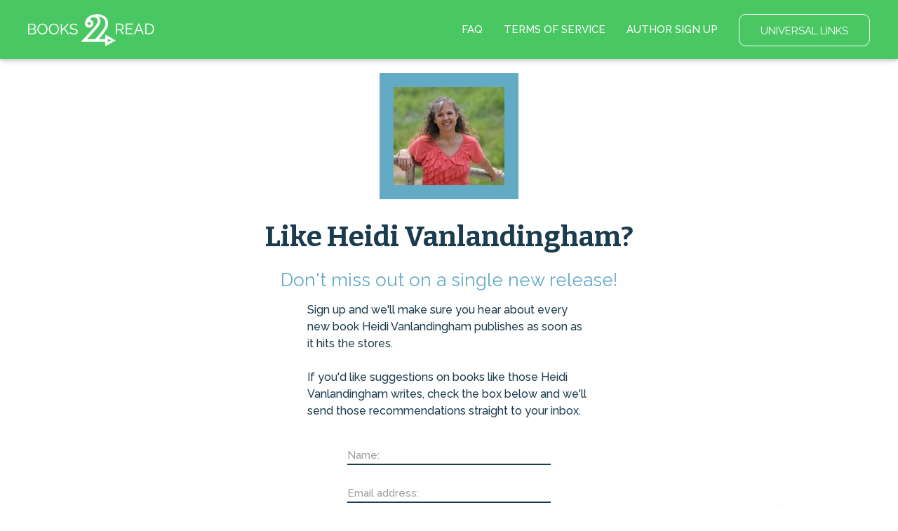

--- FILE ---
content_type: text/html; charset=utf-8
request_url: https://books2read.com/author/heidi-vanlandingham/subscribe/209/
body_size: 19328
content:




<!DOCTYPE html>
<html lang="en">
    <head>
        
<script async src="https://www.googletagmanager.com/gtag/js?id=G-F1GFGWQ76W"></script>
<script>
  window.dataLayer = window.dataLayer || [];
  function gtag(){dataLayer.push(arguments);}
  gtag('js', new Date());

  
  gtag('config', 'G-F1GFGWQ76W');
</script>

        <meta charset="UTF-8">
        <meta name="viewport" content="width=device-width, initial-scale=1">
        
        <title>by Heidi Vanlandingham</title>

        
<link rel="apple-touch-icon" sizes="57x57" href="https://d358kmd7snii3m.cloudfront.net/static/images/favicons/apple-touch-icon-57x57.ae439302a534.png">
<link rel="apple-touch-icon" sizes="60x60" href="https://d358kmd7snii3m.cloudfront.net/static/images/favicons/apple-touch-icon-60x60.b0a7957ca1bb.png">
<link rel="apple-touch-icon" sizes="72x72" href="https://d358kmd7snii3m.cloudfront.net/static/images/favicons/apple-touch-icon-72x72.b20bbbf49a9a.png">
<link rel="apple-touch-icon" sizes="76x76" href="https://d358kmd7snii3m.cloudfront.net/static/images/favicons/apple-touch-icon-76x76.b0e23ac89cf7.png">
<link rel="apple-touch-icon" sizes="114x114" href="https://d358kmd7snii3m.cloudfront.net/static/images/favicons/apple-touch-icon-114x114.d449886428bd.png">
<link rel="apple-touch-icon" sizes="120x120" href="https://d358kmd7snii3m.cloudfront.net/static/images/favicons/apple-touch-icon-120x120.2f42ae391a3a.png">
<link rel="apple-touch-icon" sizes="144x144" href="https://d358kmd7snii3m.cloudfront.net/static/images/favicons/apple-touch-icon-144x144.ed96597b03b5.png">
<link rel="apple-touch-icon" sizes="152x152" href="https://d358kmd7snii3m.cloudfront.net/static/images/favicons/apple-touch-icon-152x152.f356a2e8ce09.png">
<link rel="apple-touch-icon" sizes="180x180" href="https://d358kmd7snii3m.cloudfront.net/static/images/favicons/apple-touch-icon-180x180.e2ec32f7f30e.png">
<link rel="icon" type="image/png" href="https://d358kmd7snii3m.cloudfront.net/static/images/favicons/favicon-32x32.f9641357f05f.png" sizes="32x32">
<link rel="icon" type="image/png" href="https://d358kmd7snii3m.cloudfront.net/static/images/favicons/favicon-194x194.7e2b234035fc.png" sizes="194x194">
<link rel="icon" type="image/png" href="https://d358kmd7snii3m.cloudfront.net/static/images/favicons/favicon-96x96.6c76353e8d6b.png" sizes="96x96">
<link rel="icon" type="image/png" href="https://d358kmd7snii3m.cloudfront.net/static/images/favicons/android-chrome-192x192.caddbcfe6b78.png" sizes="192x192">
<link rel="icon" type="image/png" href="https://d358kmd7snii3m.cloudfront.net/static/images/favicons/favicon-16x16.91fd8054834c.png" sizes="16x16">
<link rel="manifest" href="https://d358kmd7snii3m.cloudfront.net/static/images/favicons/manifest.5e28d8a9b5d2.json">
<meta name="msapplication-TileColor" content="#1b3b4f">
<meta name="msapplication-TileImage" content="https://d358kmd7snii3m.cloudfront.net/static/images/favicons/mstile-144x144.c6067981baa7.png">
<meta name="theme-color" content="#49c763">
        
        <!------------------------------------------------------------------------------------------------------------->
        <!--                                          3rd Party CSS                                                  -->
        <!------------------------------------------------------------------------------------------------------------->
        <link rel="stylesheet" href="https://maxcdn.bootstrapcdn.com/font-awesome/4.5.0/css/font-awesome.min.css">
        <link rel="stylesheet" href="https://cdnjs.cloudflare.com/ajax/libs/materialize/0.97.0/css/materialize.min.css">
        <link href='https://fonts.googleapis.com/css?family=Bitter:700|Raleway:400,500,700,800,300' rel='stylesheet' type='text/css'>
        <link href="https://fonts.googleapis.com/css?family=Playfair+Display:400,700,700i" rel="stylesheet">
        <link href="https://fonts.googleapis.com/css?family=Material+Icons" rel="stylesheet">
        <link href="https://cdnjs.cloudflare.com/ajax/libs/animate.css/3.5.1/animate.css" rel="stylesheet" type="text/css">

        <!------------------------------------------------------------------------------------------------------------->
        <!--                                          Books2Read CSS                                                 -->
        <!------------------------------------------------------------------------------------------------------------->
        
            <link rel="stylesheet" href="https://d358kmd7snii3m.cloudfront.net/static/CACHE/css/output.a6a067fe163a.css" type="text/css">
        
        

        <!------------------------------------------------------------------------------------------------------------->
        <!--                                          3rd Party JS                                                   -->
        <!------------------------------------------------------------------------------------------------------------->
        <script>
!function(f,b,e,v,n,t,s){if(f.fbq)return;n=f.fbq=function(){n.callMethod?
n.callMethod.apply(n,arguments):n.queue.push(arguments)};if(!f._fbq)f._fbq=n;
n.push=n;n.loaded=!0;n.version='2.0';n.queue=[];t=b.createElement(e);t.async=!0;
t.src=v;s=b.getElementsByTagName(e)[0];s.parentNode.insertBefore(t,s)}(window,
document,'script','https://connect.facebook.net/en_US/fbevents.js');

fbq('init', '160403027762684');
fbq('track', "PageView");</script>
<noscript><img height="1" width="1" style="display:none"
src="https://www.facebook.com/tr?id=160403027762684&ev=PageView&noscript=1"
/></noscript>
        <script src="https://cdnjs.cloudflare.com/ajax/libs/jquery/2.1.4/jquery.min.js"></script>
        <script src="https://cdnjs.cloudflare.com/ajax/libs/jquery-cookie/1.4.1/jquery.cookie.min.js"></script>
        <script src="//cdnjs.cloudflare.com/ajax/libs/jqueryui/1.12.1/jquery-ui.min.js"></script>
        <script src="https://cdnjs.cloudflare.com/ajax/libs/materialize/0.97.5/js/materialize.min.js"></script>
        <script src="https://cdnjs.cloudflare.com/ajax/libs/underscore.js/1.8.3/underscore-min.js"></script>
        <script src="https://cdnjs.cloudflare.com/ajax/libs/backbone.js/1.2.3/backbone-min.js"></script>
        <script src="https://cdnjs.cloudflare.com/ajax/libs/clipboard.js/1.5.8/clipboard.min.js"></script>

        <!------------------------------------------------------------------------------------------------------------->
        <!--                                          Books2Read JS                                                  -->
        <!------------------------------------------------------------------------------------------------------------->
        <script>
            var USER_IS_AUTHENTICATED = false;
            String.prototype.endsWith = function(suffix) {
                return this.indexOf(suffix, this.length - suffix.length) !== -1;
            };
            function triggerChangePasswordFor(email, successCallback, errorCallback) {
                $.post('/links/api/password-reset/', {email: email}).done(successCallback).fail(errorCallback);
            }
            function csrfSafeMethod(method) {
                return (/^(GET|HEAD|OPTIONS|TRACE)$/.test(method));
            }
            $.ajaxSetup({
                beforeSend: function(xhr, settings) {
                    var token = $.cookie('csrftoken');
                    if (!token) {
                        token = $('input[name="csrfmiddlewaretoken"]').attr('value');
                    }
                    if (!csrfSafeMethod(settings.type) && !this.crossDomain) {
                        xhr.setRequestHeader("X-CSRFToken", token);
                    }
                }
            });
        </script>
        
            <script src="https://d358kmd7snii3m.cloudfront.net/static/js/users/models/account.d814ef63724e.js"></script>
            <script src="https://d358kmd7snii3m.cloudfront.net/static/js/users/views/account.40435c50dfbf.js"></script>
        
        
    <script src="https://d358kmd7snii3m.cloudfront.net/static/CACHE/js/output.ce388c116053.js"></script>

        <script>
  !function(f,b,e,v,n,t,s)
  {if(f.fbq)return;n=f.fbq=function(){n.callMethod?
  n.callMethod.apply(n,arguments):n.queue.push(arguments)};
  if(!f._fbq)f._fbq=n;n.push=n;n.loaded=!0;n.version='2.0';
  n.queue=[];t=b.createElement(e);t.async=!0;
  t.src=v;s=b.getElementsByTagName(e)[0];
  s.parentNode.insertBefore(t,s)}(window, document,'script',
  'https://connect.facebook.net/en_US/fbevents.js');
  fbq('init', '160403027762684');
  fbq('track', 'PageView');
</script>

        
        
    </head>
    <body class="top-level-body">
        
        <div class="body-wrapper">
    



<link rel="stylesheet" href="https://d358kmd7snii3m.cloudfront.net/static/CACHE/css/output.f88752c6a692.css" type="text/css">
<script src="https://d358kmd7snii3m.cloudfront.net/static/CACHE/js/output.b851f8155742.js"></script>
<div class="navbar-fixed">
    <ul id="my-account-dropdown" class="dropdown-content">
        <li><a href="/links/my-account-info/">MY ACCOUNT INFO</a></li>
        <li class="divider"></li>
        <li><a href="/links/affiliate-codes/">AFFILIATE CODES</a></li>
        <li class="divider"></li>
        <li><a href="/links/facebook-pixel/">FACEBOOK PIXEL</a></li>
        <li class="divider"></li>
        <li><a href="/links/author-page-custom-urls/">AUTHOR PAGE CUSTOM URLS</a></li>
    </ul>
    <ul id="my-links-dropdown" class="dropdown-content">
        <li><a href="/links/ubl/create/">UBL DASHBOARD</a></li>
        <li class="divider"></li>
        <li><a href="/rl/">READING LISTS</a></li>
    </ul>
    <nav class="">
        <div class="nav-wrapper">
            <a href="/" class="brand-logo"><img src="https://d358kmd7snii3m.cloudfront.net/static/images/logos/b2r-logo-white.6be3ebbf00a0.png"></a>
            <ul class="logged-out right hide-on-med-and-down">
                <li><a href="/faq/">FAQ</a></li>
                <li><a href="/site/tos">TERMS OF SERVICE</a></li>
                <li><a href="/register/signup/">AUTHOR SIGN UP</a></li>
                <li class="btn-link"><a href="/links/ubl/create/" class="waves-effect waves-light btn-large">UNIVERSAL LINKS</a></li>
            </ul>
            <ul class="logged-in right hide-on-med-and-down">
                <li>
                    
                        
                    
                </li>
                <li><a href="/contact/us">CONTACT US</a></li>
                <li><a href="/faq/author/">AUTHOR FAQ</a></li>
                <li class="my-account-container"><a class="dropdown-button" href="/links/my-account/" data-activates="my-account-dropdown">MY ACCOUNT</a></li>
                <li class="my-links-container"><a class="dropdown-button" href="/links/" data-activates="my-links-dropdown">LINK TOOLS</a></li>
                <li class="btn-link">
                    <form method="post" action="/authentication/logout/" style="display:inline; margin:0;">
                        <input type="hidden" name="csrfmiddlewaretoken" value="zG6q3P430gnLrobxr3caldagb2xTNLSqNkf1HyodbZY4zoUuYFwARbYVsDvaQGBy">
                        <button type="submit" class="waves-effect waves-light btn-large">LOG OUT</button>
                    </form>
                </li>
            </ul>
        </div>
        <div class="logged-in mobile-navbar hide-on-large-only">
            <a href="/links/ubl/create/" class="waves-effect waves-light btn">UNIVERSAL LINKS</a>
            <a href="/rl/" class="waves-effect waves-light btn">READING LISTS</a>
        </div>
    </nav>
</div>
<div class="hide-on-large-only mobile-navbar-adjust"></div>
    <link rel="stylesheet" href="https://d358kmd7snii3m.cloudfront.net/static/CACHE/css/output.1a3d0331f0f0.css" type="text/css">
    <div class="row author-photo-row">
        <div class="col s12">
            
                <img src="https://books2read-prod.s3.amazonaws.com/CACHE/images/sign_up_page_image/1/25190_FamjLpm/8c5cadc792ad5175c1d2dc41e0f26c32.jpg">
            
            
                <h1>Like Heidi Vanlandingham?</h1>
                <h3>Don't miss out on a single new release!</h3>
            
        </div>
        <div class="col s12 m8 offset-m2 l4 offset-l4 main-text">
            <p>
                Sign up and we'll make sure you hear about every new book Heidi Vanlandingham publishes as soon as it hits the stores.
                <br>
                <br>
                If you'd like suggestions on books like those Heidi Vanlandingham writes, check the box below and we'll send those recommendations straight to your inbox.
            </p>
        </div>
    </div>
    <div class="row signup-row">
        <form method="POST" action>
            <input type="hidden" name="csrfmiddlewaretoken" value="zG6q3P430gnLrobxr3caldagb2xTNLSqNkf1HyodbZY4zoUuYFwARbYVsDvaQGBy">
            
                <div class="input-field col s10 offset-s1 m6 offset-m3 l4 offset-l4">
                    <div class="field-wrapper">
                        
                            <input type="text" name="name" maxlength="100" required id="id_name"  class="validate">
                            <label for="id_name">Name:</label>
                        
                    </div>
                </div>
            
                <div class="input-field col s10 offset-s1 m6 offset-m3 l4 offset-l4">
                    <div class="field-wrapper">
                        
                            <input type="email" name="email_address" maxlength="320" required id="id_email_address"  class="validate">
                            <label for="id_email_address">Email address:</label>
                        
                    </div>
                </div>
            
            
                <input type="hidden" name="book" id="id_book">
            

            <input type="hidden" name="form-TOTAL_FORMS" value="2" id="id_form-TOTAL_FORMS"><input type="hidden" name="form-INITIAL_FORMS" value="2" id="id_form-INITIAL_FORMS"><input type="hidden" name="form-MIN_NUM_FORMS" value="0" id="id_form-MIN_NUM_FORMS"><input type="hidden" name="form-MAX_NUM_FORMS" value="1000" id="id_form-MAX_NUM_FORMS">
            
                
                    <input type="hidden" name="form-0-custom_attribute" value="3" id="id_form-0-custom_attribute">
                
                
                    <div class="input-field col s12 m6 offset-m3 l4 offset-l4 dropdown-input-field">
                        <div class="field-wrapper">
                            
                                <select name="form-0-attribute_option" id="id_form-0-attribute_option">
  <option value="" selected>Other</option>

  <option value="1">iBooks</option>

  <option value="2">Amazon</option>

  <option value="3">Barnes &amp; Noble</option>

  <option value="4">Kobo</option>

  <option value="5">Scribd</option>

  <option value="9">Oyster</option>

  <option value="6">Tolino</option>

  <option value="10">Palace Marketplace</option>

  <option value="11">Smashwords</option>

  <option value="12">Vivlio</option>

</select>
                            
                            <label for="id_form-0-attribute_option">I find books to read at...</label>
                            
                        </div>
                    </div>
                
            
                
                    <input type="hidden" name="form-1-custom_attribute" value="4" id="id_form-1-custom_attribute">
                
                
                    <div class="input-field col s10 offset-s1 m6 offset-m3 l4 offset-l4 checkbox-input-field">
                        <div class="field-wrapper">
                            
                                <input type="checkbox" name="form-1-attribute_option" id="id_form-1-attribute_option">
                            
                            <label for="id_form-1-attribute_option">Yes! Send me suggestions for more books like this.</label>
                            
                        </div>
                    </div>
                
            

            <div class="input-field col s10 offset-s1 m6 offset-m3 l4 offset-l4 btn-input-field">
                <div class="btn-wrapper">
                    <button type="submit" class="btn-large btn-green">Sign Me Up</button>
                </div>
            </div>
        </form>
    </div>
    



<link rel="stylesheet" href="https://d358kmd7snii3m.cloudfront.net/static/CACHE/css/output.11faf15478f8.css" type="text/css">


    <div class="hands">
        <img src="https://d358kmd7snii3m.cloudfront.net/static/images/hands.1e93f7d44f5d.png">
    </div>

<div class="row footer-row">
    <div class="logged-out">
        
        <div class="col s10 offset-s1">
            <a href="/">HOME</a>
            <a href="/faq/">FAQ</a>
            <a href="/site/tos">TERMS OF SERVICE</a>
            <a href="/privacy-policy/">PRIVACY POLICY</a>
        </div>
        <div class="col s10 offset-s1 second-row-links">
            <a href="/authentication/login/">LOGIN</a>
            <a href="/faq/author/">AUTHORS</a>
            <a href="/links/preferences/">YOUR PREFERRED STORE</a>
            <div class="social-wrapper">
                <a class="social-icon" href="https://www.facebook.com/findbooks2read/"><i class="fa fa-facebook icon-interior"></i></a>
                <a class="social-icon" href="https://twitter.com/findbooks2read"><i class="fa fa-twitter icon-interior"></i></a>
                <a class="social-icon" href="https://www.instagram.com/findbooks2read/"><i class="fa fa-instagram icon-interior"></i></a>
            </div>
        </div>
    </div>
    <div class="logged-in">
        <div class="col s10 offset-s1 is-this-your-book">
            <a>Is this your book? Add additional Stores <i class="fa fa-caret-square-o-down"></i></a>
        </div>
        <div class="col s10 offset-s1">
            <a href="/">HOME</a>
            <a href="/faq/author/">AUTHOR FAQ</a>
            <a href="/site/tos">TERMS OF SERVICE</a>
            <a href="/links/my-account/">MY ACCOUNT</a>
            <a href="/privacy-policy/">PRIVACY POLICY</a>
        </div>
        <div class="col s10 offset-s1 second-row-links">
            <form method="post" action="/authentication/logout/" style="display:inline; margin:0;">
                <input type="hidden" name="csrfmiddlewaretoken" value="zG6q3P430gnLrobxr3caldagb2xTNLSqNkf1HyodbZY4zoUuYFwARbYVsDvaQGBy">
                <button type="submit" class="footer-logout-button">LOG OUT</button>
            </form>
            <a href="/links/preferences/">YOUR PREFERRED STORE</a>
            <div class="social-wrapper">
                
                    <a class="social-icon" href="https://www.facebook.com/findbooks2read/"><i class="fa fa-facebook icon-interior"></i></a>
                    <a class="social-icon" href="https://twitter.com/findbooks2read"><i class="fa fa-twitter icon-interior"></i></a>
                    <a class="social-icon" href="https://www.instagram.com/findbooks2read/"><i class="fa fa-instagram icon-interior"></i></a>
                
            </div>
        </div>
    </div>
    <div class="copyright col s10 offset-s1">
        <span>&copy; 2026 Books2Read</span> | <span><a style="margin: 0;" href=/accessibility-information>Accessibility Information</a></span>
    </div>
</div>
</div>
        
        <noscript><img height="1" width="1" style="display:none"
  src="https://www.facebook.com/tr?id=160403027762684&ev=PageView&noscript=1"
/></noscript>

    </body>
</html>